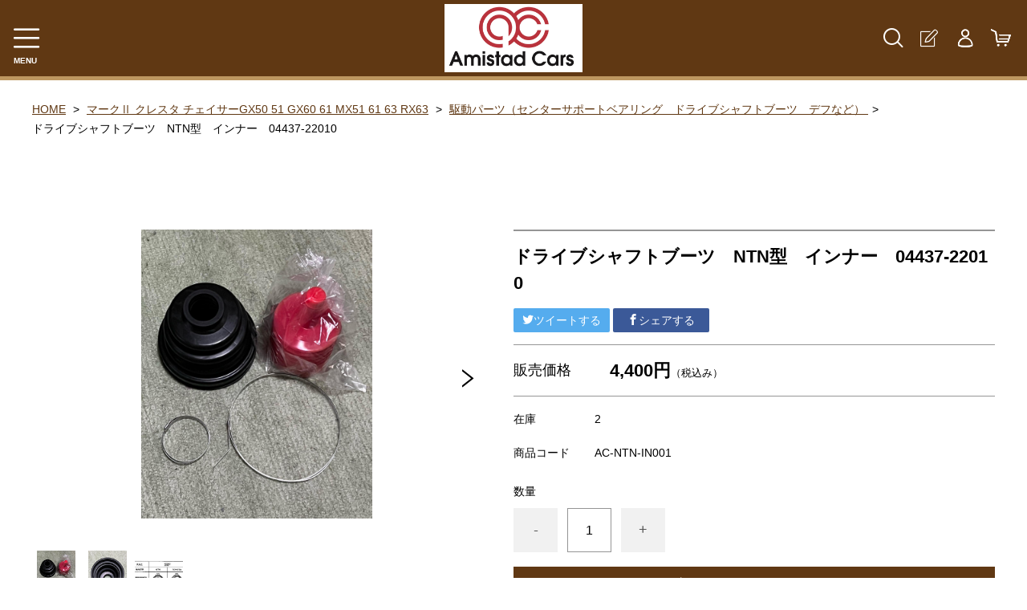

--- FILE ---
content_type: text/html;charset=UTF-8
request_url: https://parts-de-amistad.com/item-detail/1447847
body_size: 12869
content:
<!DOCTYPE html>
<html lang="ja">
  <head>
    <meta charset="utf-8">
    <meta http-equiv="X-UA-Compatible" content="IE=edge">
    <meta name="viewport" content="width=device-width">
    <meta name="format-detection" content="telephone=no">
    <title>ドライブシャフトブーツ　NTN型　インナー　04437-22010 | Ａｍｉｓｔａｄ　Ｃａｒｓ</title>
    <meta property="og:site_name" content="Ａｍｉｓｔａｄ　Ｃａｒｓ">
    <!-- 商品詳細の場合 -->
    <meta name="description" content="">
    <meta property="og:image" content="">
    <meta property="og:title" content="">
    <meta property="og:type" content="">
    <meta property="og:url" content="https://parts-de-amistad.com/item-detail/1447847">
    <meta property="og:description" content="">
            <link href="https://parts-de-amistad.com/getCss/3" rel="stylesheet" type="text/css">
    <!--[if lt IE 10]>
    <style type="text/css">label:after {display:none;}</style>
    <![endif]-->
    
<meta name="referrer" content="no-referrer-when-downgrade">
        <link rel="canonical" href="https://parts-de-amistad.com/item-detail/1447847">          </head>
  <body>
                                                                                                                                                        <div id="wrapper">
      <header id="header">
        <div class="header-in">
          <div class="h_left">
            <div class="menubtn"><a href="#" id="jq-open-btn"><b>MENU</b></a></div>
          </div><!--//h_left-->
          <div class="h_center">
            <h1 class="site-name">
              <a href="/">
                              <img src="https://image.raku-uru.jp/01/5836/31/Amistad+Cars02-2B_1567842784435.jpg" alt="Ａｍｉｓｔａｄ　Ｃａｒｓ">
                            </a>
            </h1>
          </div><!--//h_center-->
          <div class="h_right">
            <div class="searchbtn" title="商品検索"></div>
            <ul class="header-menu-pc">
                          <li class="entry"><a href="https://cart.raku-uru.jp/member/regist/input/3c33ac5866e8bbcb9b5ca7458c491d91" title="会員登録"></a></li>
                                                  <li class="mypage"><a href="https://cart.raku-uru.jp/mypage/login/3c33ac5866e8bbcb9b5ca7458c491d91" title="マイページ"></a></li>
                          <li class="cart"><a href="https://cart.raku-uru.jp/cart/3c33ac5866e8bbcb9b5ca7458c491d91" title="カート"></a></li>
            </ul>
          </div><!--//h_right-->
        </div><!--//header-in-->
      </header>
      <div class="search-area cl">
        <form action="/search" method="post" id="cmsCommonForm" class="searchform3">
          <input  type="text" name="searchWord" placeholder="何をお探しですか？" class="sbox3" >
          <button class="sbtn3" type="submit" title="検索する"></button>
        </form>
      </div><!--//search-area-->
      <nav id="global-nav">
        <div class="global-nav-in">
          <ul class="header-menu-sp">
                      <li class="entry"><a href="https://cart.raku-uru.jp/member/regist/input/3c33ac5866e8bbcb9b5ca7458c491d91" title="会員登録">会員登録</a></li>
                                          <li class="mypage"><a href="https://cart.raku-uru.jp/mypage/login/3c33ac5866e8bbcb9b5ca7458c491d91" title="マイページ">マイページ</a></li>
                      <li class="cart"><a href="https://cart.raku-uru.jp/cart/3c33ac5866e8bbcb9b5ca7458c491d91" title="カート">カート</a></li>
          </ul>
          <ul class="cat-menu">
          <!--キャンペーン▼-->
                    <!--キャンペーン▲-->
          <!--カテゴリ▼-->
                      <li class="cat-dropdown"><b>CATEGORY</b>
              <ul class="menu-open">
                               <li><a href="/item-list?categoryId=98398">セリカXX　MA45 MA46 MA55 MA56</a>
                                  <ul>
                                       <li><a href="/item-list?categoryId=98400">エンジンパーツ　M-EU</a></li>
                                        <li><a href="/item-list?categoryId=98401">エンジンパーツ　4M-EU</a></li>
                                        <li><a href="/item-list?categoryId=98402">エンジンパーツ　5M-EU</a></li>
                                            <li><a href="/item-list?categoryId=98405">ステアリングパーツ（ピットマンアーム　アイドラーアーム　各種リペアキット　タイロッドエンド　など）</a></li>
                                              <li><a href="/item-list?categoryId=100368">ウエザーストリップ　ワイヤー類</a></li>
                                       </ul>
                                </li>
                                <li><a href="/item-list?categoryId=44983">セリカXX　GA61 MA61 MA63</a>
                                  <ul>
                                       <li><a href="/item-list?categoryId=61443">エンジンパーツ　5M-GEU　MA61</a></li>
                                        <li><a href="/item-list?categoryId=61444">エンジンパーツ　M-TEU　MA63</a></li>
                                        <li><a href="/item-list?categoryId=61442">エンジンパーツ　1G-GEU　GA61</a></li>
                                        <li><a href="/item-list?categoryId=61441">エンジンパーツ　1G-EU　GA61</a></li>
                                        <li><a href="/item-list?categoryId=49254">エンジンパーツ（マウント　他）</a></li>
                                        <li><a href="/item-list?categoryId=49014">ブレーキパーツ（マスターシリンダー　リペアキット　ホース　など） </a></li>
                                        <li><a href="/item-list?categoryId=49015">クラッチパーツ（マスターシリンダー　クラッチレリーズシリンダー　オーバーホールキット　など） </a></li>
                                        <li><a href="/item-list?categoryId=49016">ステアリングパーツ（各種リペアキット　ラックブーツ　ラックエンド　タイロッドエンド　など）</a></li>
                                        <li><a href="/item-list?categoryId=49017">足回りパーツ（アッパーマウント ベアリング ボールジョイント ブッシュ類　など）</a></li>
                                        <li><a href="/item-list?categoryId=49018">燃料パーツ（ポンプ　フィルター　ダンパー　センダーゲージ　ホースなど） </a></li>
                                        <li><a href="/item-list?categoryId=49019">駆動パーツ（センターサポートベアリング　ドライブシャフトブーツ　デフなど） </a></li>
                                        <li><a href="/item-list?categoryId=86588">ラベル</a></li>
                                        <li><a href="/item-list?categoryId=86886">エアコン　ヒーター関係</a></li>
                                     </ul>
                                </li>
                                <li><a href="/item-list?categoryId=44987">スープラ　GA70 GA70H MA70 JZA70</a>
                                  <ul>
                                       <li><a href="/item-list?categoryId=65361">エンジンパーツ　7M-GTEU　MA70</a></li>
                                        <li><a href="/item-list?categoryId=65364">エンジンパーツ　1JZ-GTE　JZA70</a></li>
                                        <li><a href="/item-list?categoryId=65362">エンジンパーツ　1G-GTEU　GA70 GA70H</a></li>
                                        <li><a href="/item-list?categoryId=65363">エンジンパーツ　1G-GEU　GA70</a></li>
                                        <li><a href="/item-list?categoryId=65365">エンジンパーツ　1G-EU　GA70</a></li>
                                        <li><a href="/item-list?categoryId=80261">エンジンパーツ　1G-FE　GA70</a></li>
                                                    <li><a href="/item-list?categoryId=49526">ブレーキパーツ（マスターシリンダー　リペアキット　ホース　など） </a></li>
                                        <li><a href="/item-list?categoryId=49527">クラッチパーツ（マスターシリンダー　クラッチレリーズシリンダー　オーバーホールキット　など） </a></li>
                                            <li><a href="/item-list?categoryId=49529">燃料パーツ（ポンプ　フィルター　ダンパー　センダーゲージなど）</a></li>
                                       </ul>
                                </li>
                                <li><a href="/item-list?categoryId=105534">スープラ　JZA80</a>
                                  <ul>
                                       <li><a href="/item-list?categoryId=105535">エンジンパーツ　2JZ-GTE JZA80</a></li>
                                        <li><a href="/item-list?categoryId=105536">エンジンパーツ　2JZ-GE JZA80</a></li>
                                     </ul>
                                </li>
                                <li><a href="/item-list?categoryId=44984">ソアラ　GZ10 MZ10 MZ11 MZ12</a>
                                  <ul>
                                       <li><a href="/item-list?categoryId=61251">エンジンパーツ　5M-GEU　MZ11</a></li>
                                        <li><a href="/item-list?categoryId=86590">エンジンパーツ　6M-GEU　MZ12</a></li>
                                        <li><a href="/item-list?categoryId=61254">エンジンパーツ　M-TEU　MZ10</a></li>
                                        <li><a href="/item-list?categoryId=61252">エンジンパーツ　1G-GEU　GZ10</a></li>
                                        <li><a href="/item-list?categoryId=61253">エンジンパーツ　1G-EU　GZ10</a></li>
                                        <li><a href="/item-list?categoryId=49397">エンジンパーツ　共通（マウント　イグニッションコイル　センサー　デスビローターキャップ　他）</a></li>
                                            <li><a href="/item-list?categoryId=49065">ブレーキパーツ（マスターシリンダー　リペアキット　ホース　など） </a></li>
                                        <li><a href="/item-list?categoryId=49066">クラッチパーツ（マスターシリンダー　クラッチレリーズシリンダー　オーバーホールキット　など） </a></li>
                                        <li><a href="/item-list?categoryId=49067">ステアリングパーツ（各種リペアキット　ラックブーツ　ラックエンド　タイロッドエンド　など）</a></li>
                                        <li><a href="/item-list?categoryId=49068">足回りパーツ（アッパーマウント　ベアリング　ボールジョイント　ブッシュ類　など）</a></li>
                                        <li><a href="/item-list?categoryId=49069">燃料パーツ（ポンプ　フィルター　ダンパー　センダーゲージ　ホースなど） </a></li>
                                        <li><a href="/item-list?categoryId=49070">駆動パーツ（センターサポートベアリング　ドライブシャフトブーツ　デフなど）</a></li>
                                        <li><a href="/item-list?categoryId=57999">ウエザーストリップ　ワイヤー類</a></li>
                                        <li><a href="/item-list?categoryId=86589">ラベル</a></li>
                                        <li><a href="/item-list?categoryId=86887">エアコン　ヒーター関係</a></li>
                                     </ul>
                                </li>
                                <li><a href="/item-list?categoryId=44988">ソアラ　GZ20 MZ20 MZ21</a>
                                  <ul>
                                       <li><a href="/item-list?categoryId=69254">エンジンパーツ　7M-GTEU　MZ20 MZ21</a></li>
                                        <li><a href="/item-list?categoryId=69255">エンジンパーツ　1G-GTEU　GZ20</a></li>
                                        <li><a href="/item-list?categoryId=69253">エンジンパーツ　1G-GEU　GZ20</a></li>
                                        <li><a href="/item-list?categoryId=69256">エンジンパーツ　1G-EU　GZ20</a></li>
                                        <li><a href="/item-list?categoryId=80260">エンジンパーツ　1G-FE　GZ20</a></li>
                                                    <li><a href="/item-list?categoryId=49538">ブレーキパーツ（マスターシリンダー　リペアキット　ホース　など） </a></li>
                                        <li><a href="/item-list?categoryId=49539">クラッチパーツ（マスターシリンダー　クラッチレリーズシリンダー　オーバーホールキット　など） </a></li>
                                            <li><a href="/item-list?categoryId=49542">燃料パーツ（ポンプ　フィルター　ダンパー　センダーゲージなど） </a></li>
                                       </ul>
                                </li>
                                <li><a href="/item-list?categoryId=105537">ソアラ　JZZ30 JZZ31 UZZ30 UZZ31 UZZ32</a>
                                  <ul>
                                         <li><a href="/item-list?categoryId=105539">エンジンパーツ　2JZ-GE JZZ31</a></li>
                                          <li><a href="/item-list?categoryId=108569">ブレーキパーツ（マスターシリンダー　リペアキット　ホース　など）</a></li>
                                     </ul>
                                </li>
                                  <li><a href="/item-list?categoryId=44985">マークⅡ クレスタ チェイサーGX50 51 GX60 61 MX51 61 63 RX63</a>
                                  <ul>
                                       <li><a href="/item-list?categoryId=69257">エンジンパーツ　1G-GEU</a></li>
                                        <li><a href="/item-list?categoryId=69258">エンジンパーツ　1G-EU</a></li>
                                        <li><a href="/item-list?categoryId=69259">エンジンパーツ　M-TEU</a></li>
                                        <li><a href="/item-list?categoryId=69260">エンジンパーツ　5M-EU</a></li>
                                        <li><a href="/item-list?categoryId=69261">エンジンパーツ　18R-GEU</a></li>
                                              <li><a href="/item-list?categoryId=49401">エンジンパーツ（マウント　他）</a></li>
                                            <li><a href="/item-list?categoryId=49405">ブレーキパーツ（マスターシリンダー　リペアキット　ホース　など） </a></li>
                                        <li><a href="/item-list?categoryId=49467">クラッチパーツ（マスターシリンダー　クラッチレリーズシリンダー　オーバーホールキット　など）</a></li>
                                        <li><a href="/item-list?categoryId=49468">ステアリングパーツ（ピットマンアーム　アイドラーアーム　タイロッドエンド　など）</a></li>
                                        <li><a href="/item-list?categoryId=49469">足回りパーツ（アッパーマウント　ベアリング　ボールジョイント　ブッシュ類　など）</a></li>
                                        <li><a href="/item-list?categoryId=49470">燃料パーツ（ポンプ　フィルター　ダンパー　センダーゲージなど）</a></li>
                                        <li><a href="/item-list?categoryId=49473">駆動パーツ（センターサポートベアリング　ドライブシャフトブーツ　デフなど） </a></li>
                                        <li><a href="/item-list?categoryId=87105">エアコン　ヒーター関係</a></li>
                                        <li><a href="/item-list?categoryId=90490">ラベル</a></li>
                                     </ul>
                                </li>
                                <li><a href="/item-list?categoryId=44986">マークⅡ　クレスタ　チェイサー　GX71 MX71</a>
                                  <ul>
                                       <li><a href="/item-list?categoryId=68086">エンジンパーツ　1G-GTEU</a></li>
                                        <li><a href="/item-list?categoryId=68083">エンジンパーツ　1G-GEU前期　1984年8月～1986年8月迄</a></li>
                                        <li><a href="/item-list?categoryId=82568">エンジンパーツ　1G-GEU後期　1986年8月～1988年8月迄</a></li>
                                        <li><a href="/item-list?categoryId=68081">エンジンパーツ　1G-EU</a></li>
                                        <li><a href="/item-list?categoryId=68087">エンジンパーツ　M-TEU</a></li>
                                        <li><a href="/item-list?categoryId=49474">エンジンパーツ（ガスケット類）</a></li>
                                            <li><a href="/item-list?categoryId=49477">エンジンパーツ（マウント　他）</a></li>
                                          <li><a href="/item-list?categoryId=49479">冷却パーツ（ポンプ　サーモスタット　ファン　ファンカップリング　ホース類　など） </a></li>
                                        <li><a href="/item-list?categoryId=49480">ブレーキパーツ（マスターシリンダー　リペアキット　ホース　など） </a></li>
                                        <li><a href="/item-list?categoryId=49481">クラッチパーツ（マスターシリンダー　クラッチレリーズシリンダー　オーバーホールキット　など）</a></li>
                                        <li><a href="/item-list?categoryId=49483">ステアリングパーツ（各種リペアキット　ラックブーツ　ラックエンド　タイロッドエンド　など）</a></li>
                                        <li><a href="/item-list?categoryId=49484">足回りパーツ（アッパーマウント　ベアリング　ボールジョイント　ブッシュ類　など）</a></li>
                                        <li><a href="/item-list?categoryId=49486">燃料パーツ（ポンプ　フィルター　ダンパー　センダーゲージなど） </a></li>
                                        <li><a href="/item-list?categoryId=49488">駆動パーツ（センターサポートベアリング　ドライブシャフトブーツ　デフなど）</a></li>
                                        <li><a href="/item-list?categoryId=58000">ウエザーストリップ</a></li>
                                        <li><a href="/item-list?categoryId=86884">エアコン　ヒーター関係</a></li>
                                     </ul>
                                </li>
                                <li><a href="/item-list?categoryId=80251">マークⅡワゴン　GX70G </a>
                                  <ul>
                                       <li><a href="/item-list?categoryId=80252">エンジンパーツ　1G-EU</a></li>
                                        <li><a href="/item-list?categoryId=80253">エンジンパーツ　1G-FE</a></li>
                                        <li><a href="/item-list?categoryId=80254">ブレーキパーツ（マスターシリンダー　リペアキット　ホース　など）</a></li>
                                        <li><a href="/item-list?categoryId=80255">クラッチパーツ（マスターシリンダー　クラッチレリーズシリンダー　オーバーホールキット　など）</a></li>
                                          <li><a href="/item-list?categoryId=80257">足回りパーツ（アッパーマウント　ベアリング　ボールジョイント　ブッシュ類　など）</a></li>
                                        <li><a href="/item-list?categoryId=80258">燃料パーツ（ポンプ　フィルター　ダンパー　センダーゲージなど） </a></li>
                                        <li><a href="/item-list?categoryId=80259">駆動パーツ（センターサポートベアリング　ドライブシャフトブーツ　など） </a></li>
                                        <li><a href="/item-list?categoryId=86885">エアコン　ヒーター関係</a></li>
                                     </ul>
                                </li>
                                <li><a href="/item-list?categoryId=61437">マークⅡ　クレスタ　チェイサー　GX81 JZX81</a>
                                  <ul>
                                       <li><a href="/item-list?categoryId=61438">エンジンパーツ　1G-GE</a></li>
                                        <li><a href="/item-list?categoryId=61439">エンジンパーツ　1G-GTE</a></li>
                                        <li><a href="/item-list?categoryId=61440">エンジンパーツ　1JZ-GTE</a></li>
                                        <li><a href="/item-list?categoryId=80262">エンジンパーツ　1G-FE</a></li>
                                        <li><a href="/item-list?categoryId=82809">エンジンパーツ　7M-GE</a></li>
                                            <li><a href="/item-list?categoryId=86730">ブレーキパーツ（マスターシリンダー　リペアキット　ホース　など） </a></li>
                                        <li><a href="/item-list?categoryId=86731">クラッチパーツ（マスターシリンダー　クラッチレリーズシリンダー　オーバーホールキット　など）</a></li>
                                            <li><a href="/item-list?categoryId=86734">燃料パーツ（ポンプ　フィルター　ダンパー　センダーゲージなど） </a></li>
                                        <li><a href="/item-list?categoryId=86735">駆動パーツ（センターサポートベアリング　ドライブシャフトブーツ　デフなど）</a></li>
                                     </ul>
                                </li>
                                <li><a href="/item-list?categoryId=105541">マークⅡ クレスタ チェイサー JZX90 JZX91 JZX93 GX90 SX90</a>
                                  <ul>
                                       <li><a href="/item-list?categoryId=105542">エンジンパーツ　1JZ-GE  JZX90 JZX93</a></li>
                                        <li><a href="/item-list?categoryId=105543">エンジンパーツ　2J-GE  JZX91</a></li>
                                        <li><a href="/item-list?categoryId=105887">エンジンパーツ　1G-FE GX90</a></li>
                                        <li><a href="/item-list?categoryId=105784">クラッチパーツ（マスターシリンダー　クラッチレリーズシリンダー　オーバーホールキット など）</a></li>
                                     </ul>
                                </li>
                                <li><a href="/item-list?categoryId=105544">マークⅡ クレスタ チェイサー JZX100 JZX101 JZX105 GX100 GX105</a>
                                  <ul>
                                       <li><a href="/item-list?categoryId=105545">エンジンパーツ　2JZ-GE JZX101</a></li>
                                        <li><a href="/item-list?categoryId=105888">エンジンパーツ　1G-FE GX100</a></li>
                                        <li><a href="/item-list?categoryId=105785">クラッチパーツ（マスターシリンダー　クラッチレリーズシリンダー　オーバーホールキット など）</a></li>
                                     </ul>
                                </li>
                                <li><a href="/item-list?categoryId=44989">クラウン　GS110 MS110 MS112</a>
                                  <ul>
                                       <li><a href="/item-list?categoryId=69265">エンジンパーツ　5M-GEU</a></li>
                                        <li><a href="/item-list?categoryId=69266">エンジンパーツ　5Ｍ-EU</a></li>
                                        <li><a href="/item-list?categoryId=69263">エンジンパーツ　M-TEU</a></li>
                                        <li><a href="/item-list?categoryId=69264">エンジンパーツ　M-EU</a></li>
                                        <li><a href="/item-list?categoryId=69262">エンジンパーツ　1G-EU</a></li>
                                              <li><a href="/item-list?categoryId=49548">エンジンパーツ（マウント　他）</a></li>
                                            <li><a href="/item-list?categoryId=49552">ブレーキパーツ（マスターシリンダー　リペアキット　ホース　など） </a></li>
                                        <li><a href="/item-list?categoryId=49553">クラッチパーツ（マスターシリンダー　クラッチレリーズシリンダー　オーバーホールキット　など） </a></li>
                                        <li><a href="/item-list?categoryId=49554">ステアリングパーツ（ピットマンアーム　アイドラーアーム　タイロッドエンド　など）</a></li>
                                        <li><a href="/item-list?categoryId=49556">足回りパーツ（ベアリング　ボールジョイント　アームブッシュ類　など）</a></li>
                                        <li><a href="/item-list?categoryId=49557">燃料パーツ（ポンプ　フィルター　ダンパー　センダーゲージなど） </a></li>
                                        <li><a href="/item-list?categoryId=49558">駆動パーツ（センターサポートベアリング　ドライブシャフトブーツ　など） </a></li>
                                     </ul>
                                </li>
                                <li><a href="/item-list?categoryId=44991">クラウン　GS120 GS121 MS123 MS125</a>
                                  <ul>
                                       <li><a href="/item-list?categoryId=69268">エンジンパーツ　5Ｍ-GEU　MS123</a></li>
                                        <li><a href="/item-list?categoryId=86592">エンジンパーツ　6M-GEU　MS125</a></li>
                                        <li><a href="/item-list?categoryId=69269">エンジンパーツ　M-TEU</a></li>
                                        <li><a href="/item-list?categoryId=69271">エンジンパーツ　1G-GZEU</a></li>
                                        <li><a href="/item-list?categoryId=69270">エンジンパーツ　1G-GEU</a></li>
                                        <li><a href="/item-list?categoryId=69272">エンジンパーツ　1G-EU</a></li>
                                              <li><a href="/item-list?categoryId=49586">エンジンパーツ（マウント　他）</a></li>
                                          <li><a href="/item-list?categoryId=49591">冷却パーツ（ポンプ　サーモスタット　ファン　ファンカップリング　ホース類　など）</a></li>
                                        <li><a href="/item-list?categoryId=49596">ブレーキパーツ（マスターシリンダー　リペアキット　ホース　など） </a></li>
                                        <li><a href="/item-list?categoryId=49600">クラッチパーツ（マスターシリンダー　クラッチレリーズシリンダー　オーバーホールキット　など） </a></li>
                                        <li><a href="/item-list?categoryId=49602">ステアリングパーツ（ピットマンアーム　アイドラーアーム　タイロッドエンド　など）</a></li>
                                        <li><a href="/item-list?categoryId=49603">足回りパーツ（ベアリング　ボールジョイント　ブッシュ類　など）</a></li>
                                        <li><a href="/item-list?categoryId=49604">燃料パーツ（ポンプ　フィルター　ダンパー　センダーゲージ　ホースなど） </a></li>
                                        <li><a href="/item-list?categoryId=49605">駆動パーツ（センターサポートベアリング　ドライブシャフトブーツ　デフなど） </a></li>
                                     </ul>
                                </li>
                                <li><a href="/item-list?categoryId=44992">クラウンGS130/G GS131 131H JZS131 133 135 MS135 137 </a>
                                  <ul>
                                       <li><a href="/item-list?categoryId=69274">エンジンパーツ　1UZ-FE</a></li>
                                        <li><a href="/item-list?categoryId=69273">エンジンパーツ　7M-GE</a></li>
                                        <li><a href="/item-list?categoryId=105556">エンジンパーツ　2JZ-GE JZS133 JZS135</a></li>
                                        <li><a href="/item-list?categoryId=105554">エンジンパーツ　1JZ-GE JZS131 JZS130G</a></li>
                                        <li><a href="/item-list?categoryId=69278">エンジンパーツ　1G-GZE</a></li>
                                        <li><a href="/item-list?categoryId=69277">エンジンパーツ　1G-GE</a></li>
                                        <li><a href="/item-list?categoryId=69276">エンジンパーツ　1G-FE</a></li>
                                        <li><a href="/item-list?categoryId=69275">エンジンパーツ　1G-E</a></li>
                                              <li><a href="/item-list?categoryId=49609">エンジンパーツ（マウント　他）</a></li>
                                            <li><a href="/item-list?categoryId=49612">ブレーキパーツ（マスターシリンダー　リペアキット　ホース　など） </a></li>
                                        <li><a href="/item-list?categoryId=49613">クラッチパーツ（マスターシリンダー　クラッチレリーズシリンダー　オーバーホールキット　など）</a></li>
                                        <li><a href="/item-list?categoryId=49614">ステアリングパーツ（ピットマンアーム　アイドラーアーム　タイロッドエンド　など）</a></li>
                                        <li><a href="/item-list?categoryId=49615">足回りパーツ（ベアリング　ボールジョイント　ブッシュ類　など）</a></li>
                                         </ul>
                                </li>
                                <li><a href="/item-list?categoryId=105546">クラウン/クラウンマジェスタ　JZS14# UZS141 143 147 GS141</a>
                                  <ul>
                                       <li><a href="/item-list?categoryId=105548">エンジンパーツ　2JZ-GE JZS143 JZS145 JZS147 JZS149</a></li>
                                        <li><a href="/item-list?categoryId=105547">エンジンパーツ　1JZ-GE JZX141</a></li>
                                        <li><a href="/item-list?categoryId=105889">エンジンパーツ　1G-FE GS141</a></li>
                                     </ul>
                                </li>
                                <li><a href="/item-list?categoryId=105549">クラウン/クラウンマジェスタ　JZS15# UZS151 155 157 GS151 GS151H</a>
                                  <ul>
                                       <li><a href="/item-list?categoryId=105551">エンジンパーツ　2JZ-GE JZS155</a></li>
                                        <li><a href="/item-list?categoryId=105550">エンジンパーツ　1JZ-GE JZS151 JZS153</a></li>
                                        <li><a href="/item-list?categoryId=105891">エンジンパーツ　1G-FE GS151 GS151H</a></li>
                                     </ul>
                                </li>
                                <li><a href="/item-list?categoryId=105552">アリスト　JZS147 UZS143</a>
                                  <ul>
                                       <li><a href="/item-list?categoryId=105553">2JZ-GE JZS147</a></li>
                                     </ul>
                                </li>
                                <li><a href="/item-list?categoryId=101955">セリカ　カリーナ（TA40 TA42 TA45 TA46 TA47 RA40 RA45 RA46）</a>
                                  <ul>
                                                 <li><a href="/item-list?categoryId=101961">ステアリングパーツ（各種リペアキット　ラックブーツ　ラックエンド　タイロッドエンド　など）</a></li>
                                            <li><a href="/item-list?categoryId=101964">駆動パーツ（センターサポートベアリング　ドライブシャフトブーツ　など）</a></li>
                                       </ul>
                                </li>
                                <li><a href="/item-list?categoryId=49618">セリカカリーナRA63 TA61 TA63 TA64AA63コロナRT141 AT141 TT142</a>
                                  <ul>
                                       <li><a href="/item-list?categoryId=73318">エンジンパーツ　3T-GTEU</a></li>
                                        <li><a href="/item-list?categoryId=86591">エンジンパーツ　4T-GTEU</a></li>
                                        <li><a href="/item-list?categoryId=73319">エンジンパーツ　4A-GEU</a></li>
                                        <li><a href="/item-list?categoryId=73320">エンジンパーツ　2T-GEU</a></li>
                                        <li><a href="/item-list?categoryId=73321">エンジンパーツ　18R-GEU</a></li>
                                        <li><a href="/item-list?categoryId=49622">エンジンパーツ（マウント　他）</a></li>
                                            <li><a href="/item-list?categoryId=100400">排気パーツ（Exhaust Parts）</a></li>
                                        <li><a href="/item-list?categoryId=49625">ブレーキパーツ（マスターシリンダー　リペアキット　ホース　など） </a></li>
                                        <li><a href="/item-list?categoryId=49626">クラッチパーツ（マスターシリンダー　クラッチレリーズシリンダー　オーバーホールキット　など） </a></li>
                                        <li><a href="/item-list?categoryId=49627">ステアリングパーツ（各種リペアキット　ラックブーツ　ラックエンド　タイロッドエンド　など）</a></li>
                                        <li><a href="/item-list?categoryId=49628">足回りパーツ（アッパーマウント　ベアリング　ボールジョイント　ブッシュ類　など）</a></li>
                                        <li><a href="/item-list?categoryId=49629">燃料パーツ（ポンプ　フィルター　ダンパー　センダーゲージなど） </a></li>
                                        <li><a href="/item-list?categoryId=49630">駆動パーツ（センターサポートベアリング　ドライブシャフトブーツ　デフなど） </a></li>
                                        <li><a href="/item-list?categoryId=100367">ウエザーストリップ　ワイヤー類</a></li>
                                        <li><a href="/item-list?categoryId=86888">エアコン　ヒーター関係</a></li>
                                     </ul>
                                </li>
                                  <li><a href="/item-list?categoryId=73161">カローラレビン　スプリンタートレノ　AE86</a>
                                  <ul>
                                       <li><a href="/item-list?categoryId=73162">エンジンパーツ　4A-GEU</a></li>
                                        <li><a href="/item-list?categoryId=73163">ブレーキパーツ（マスターシリンダー　リペアキット　ホース　など）</a></li>
                                        <li><a href="/item-list?categoryId=73164">クラッチパーツ（マスターシリンダー　クラッチレリーズシリンダー　オーバーホールキット　など）</a></li>
                                          <li><a href="/item-list?categoryId=73165">足廻りパーツ（アッパーマウント　ベアリング　ボールジョイント　など）</a></li>
                                        <li><a href="/item-list?categoryId=73167">燃料パーツ（ポンプ　フィルター　など）</a></li>
                                        <li><a href="/item-list?categoryId=73168">駆動パーツ（センターサポートベアリング　ドライブシャフトブーツ　など）</a></li>
                                     </ul>
                                </li>
                                <li><a href="/item-list?categoryId=49666">MR2  AW11</a>
                                  <ul>
                                               <li><a href="/item-list?categoryId=49671">エンジン電装パーツ（イグニッションコイル　デスビキャップ　ローター　センサー　など）</a></li>
                                        <li><a href="/item-list?categoryId=49672">冷却パーツ（ポンプ　サーモスタット　ファン　ファンカップリング　ホース類　など） </a></li>
                                        <li><a href="/item-list?categoryId=49673">ブレーキパーツ（マスターシリンダー　リペアキット　ホース　など） </a></li>
                                        <li><a href="/item-list?categoryId=49674">クラッチパーツ（マスターシリンダー　クラッチレリーズシリンダー　オーバーホールキット　など） </a></li>
                                        <li><a href="/item-list?categoryId=49675">ステアリングパーツ（各種リペアキット　ラックブーツ　ラックエンド　タイロッドエンド　など）</a></li>
                                          <li><a href="/item-list?categoryId=49677">燃料パーツ（ポンプ　フィルター　ダンパー　センダーゲージなど） </a></li>
                                          <li><a href="/item-list?categoryId=90574">ウエザーストリップ</a></li>
                                     </ul>
                                </li>
                                <li><a href="/item-list?categoryId=89845">カローラ　スプリンター　カローラFX</a>
                                  <ul>
                                       <li><a href="/item-list?categoryId=95396">エンジンパーツ　4A-GELU</a></li>
                                     </ul>
                                </li>
                                <li><a href="/item-list?categoryId=86856">80年代、90年代その他</a>
                                  <ul>
                                       <li><a href="/item-list?categoryId=86857">クラッチパーツ（マスターシリンダー　クラッチレリーズシリンダー　オーバーホールキット　など）</a></li>
                                     </ul>
                                </li>
                                <li><a href="/item-list?categoryId=109485">エンジンパーツ</a>
                                  <ul>
                                       <li><a href="/item-list?categoryId=109486">イグナイター</a></li>
                                     </ul>
                                </li>
                                <li><a href="/item-list?categoryId=109626">汎用品</a>
                                </li>
                                <li><a href="/item-list?categoryId=73702">添加剤　漏れ止め剤（エンジン　ラジエーター　パワーステアリング　など）</a>
                                </li>
                             </ul><!--//menu-open-->
            </li>
                    <!--カテゴリ▲-->
          </ul><!--//cat-menu-->
        </div>
      </nav>
      <div id="container">
        <div id="main-wrapper">
                  <!--パンくず▼-->
          <div class="breadcrumbs">
            <div class="inner">
              <ol>
                                 <li><a href="/" itemprop="url">HOME</a></li>
                                  <li><a href="/item-list?categoryId=44985" itemprop="url">マークⅡ クレスタ チェイサーGX50 51 GX60 61 MX51 61 63 RX63</a></li>
                                  <li><a href="/item-list?categoryId=49473" itemprop="url">駆動パーツ（センターサポートベアリング　ドライブシャフトブーツ　デフなど） </a></li>
                                  <li><strong>ドライブシャフトブーツ　NTN型　インナー　04437-22010</strong></li>
                               </ol>
            </div>
          </div>
          <!--パンくず▲-->
                <article id="main">
  <div class="inner">
    <form action="https://cart.raku-uru.jp/incart" method="post" id="cms0002d02Form">
          <div id="item-detail">
        <div class="item-2column">
          <div class="item-detail-left">
            <div class="item-detail-head">
              <h1 class="ttl">ドライブシャフトブーツ　NTN型　インナー　04437-22010</h1>
            </div><!--//item-head-->
            <div class="item-detail-share">
              <ul>
                <li class="twitter"><a href="http://twitter.com/share?url=https://parts-de-amistad.com/item-detail/1447847&text=ドライブシャフトブーツ　NTN型　インナー　04437-22010" target="_blank"><i class="icon-tw"></i>ツイートする</a></li>
                <li class="facebook"><a href="http://www.facebook.com/share.php?u=https://parts-de-amistad.com/item-detail/1447847" onclick="window.open(this.href, 'FBwindow', 'width=650, height=450, menubar=no, toolbar=no, scrollbars=yes'); return false;"><i class="icon-facebook"></i>シェアする</a></li>
              </ul>
            </div><!--//item-detail-share-->
            <div class="item-detail-block">
              <div class="item-detail-price">
                <dl>
                  <dt>販売価格</dt>
                  <dd><b class="price raku-item-vari-price-num">4,400円</b><span class="tax raku-item-vari-tax">（税込み）</span></dd>
                </dl>
              </div><!--//item-detail-price-->
              <div class="item-detail-block-in">
                <div class="item-detail-memberprice"  style="display:none" >
                  <dl>
                    <dt>会員価格</dt>
                    <dd><span class="item-detail-vari-memberprice-num raku-item-vari-memberprice-num"></span><span class="item-detail-vari-memberprice-tax raku-item-vari-membertax">（税込み）</span></dd>
                  </dl>
                </div>
                <div class="item-detail-normalprice"  style="display:none" >
                  <dl>
                    <dt>通常価格</dt>
                    <dd><span class="item-detail-vari-normalprice-num raku-item-vari-normalprice-num"></span><span class="item-detail-vari-normalprice-tax raku-item-vari-normaltax">（税込み）</span></dd>
                  </dl>
                </div>
                <div class="item-detail-stock" >
                  <dl>
                    <dt>在庫</dt>
                    <dd class="raku-item-vari-stock">2</dd>
                  </dl>
                </div>
                <div class="item-detail-itemcode" >
                  <dl>
                    <dt>商品コード</dt>
                    <dd class="raku-item-vari-itemcode">AC-NTN-IN001</dd>
                  </dl>
                </div>
                <div class="item-detail-jancode"  style="display:none" >
                  <dl>
                    <dt>JANコード</dt>
                    <dd class="raku-item-vari-jancode"></dd>
                  </dl>
                </div>
              </div><!--//item-detail-block-in-->
            </div><!--//item-detail-block-->
            <!--CART▼-->
            <div class="item-detail-cart">
                                      <input type="hidden" name="variationId" value="1858205">
                        <!--//variationList|length-->
            <!--//itemData.itemAttrPtrn == 2-->

            <!--数量1▼-->
                          <div class="js-counter-wrap">
                <p>数量</p>
                <div class="item-detail-num-count">
                  <div class="item-detail-num-minus"><a href="#">-</a></div>
                  <div class="item-detail-num"><input type="number" name="itemQuantity" class="jq-num-count" value="1" maxlength="3" max="999" min="1"></div>
                  <div class="item-detail-num-plus"><a href="#">+</a></div>
                </div><!--//item-detail-num-count-->
              </div><!--//js-counter-wrap-->
                        <!--数量1▲-->
            <!--数量2▼-->
                        <!--数量2▲-->
                                                  <div class="item-detail-cart-action raku-item-cart-action">
                <div class="item-detail-cart-btn">
                  <a href="#" class="raku-add-cart"><span>カートに入れる</span></a>
                </div>
              </div>
                                    </div><!--//item-detail-cart-->
            <!--CART▲-->
            <div class="item-detail-block">
              <div class="item-detail-spec">
                              <dl>
                  <dt>カテゴリー</dt>
                  <dd>駆動パーツ（センターサポートベアリング　ドライブシャフトブーツ　デフなど） </dd>
                </dl>
                                                                                                                                                          </div><!--//item-detail-spec-->
            </div><!--//item-detail-block-->
          </div><!--//item-detail-left-->
          <div class="item-detail-right">
          <!--メイン画像-->
            <div class="item-detail-photo-main raku-item-photo-main">
              <div class="item-detail-photo" id="jq_item_photo_list">
                <ul class="cl">
                  <li class="active"><img src="https://image.raku-uru.jp/01/5836/634/A593ACF1-B87F-454C-91D1-179CAA715028_1690351865328_1200.JPG" alt=""></li>
                                  <li><img src="https://image.raku-uru.jp/01/5836/635/ADA699CC-2748-422C-848C-88101DB6895F_1690351866207_1200.JPG" alt=""></li>
                                  <li><img src="https://image.raku-uru.jp/01/5836/636/IMG_5031_1690351867195_1200.jpg" alt=""></li>
                                </ul>
              </div><!--//item-detail-photo-->
              <div id="jqitem-backbtn" class="item-detail-photo-backbtn"><a href="#"></a></div>
              <div id="jqitem-nextbtn" class="item-detail-photo-nextbtn"><a href="#"></a></div>
            </div><!--//item-detail-photo-main-->
            <!--サムネイル画像-->
            <div class="item-detail-thumb">
              <div class="item-detail-thumb-photo raku-item-thumb-photo active"><a href="#"><img src="https://image.raku-uru.jp/01/5836/634/A593ACF1-B87F-454C-91D1-179CAA715028_1690351865328_400.JPG" alt=""></a></div>
                          <div class="item-detail-thumb-photo raku-item-thumb-photo"><a href="#"><img src="https://image.raku-uru.jp/01/5836/635/ADA699CC-2748-422C-848C-88101DB6895F_1690351866207_400.JPG" alt=""></a></div>
                          <div class="item-detail-thumb-photo raku-item-thumb-photo"><a href="#"><img src="https://image.raku-uru.jp/01/5836/636/IMG_5031_1690351867195_400.jpg" alt=""></a></div>
                        </div><!--//item-detail-thumb-->
          </div><!--//item-detail-right-->
        </div><!--//item-2column-->
                <div class="item-footer">
          <div class="item-detail-txt1 wysiwyg-data">
          ドライブシャフトブーツ　NTN型　インナー<div>適合純正品番</div><div>04437-22010</div><div><br></div><div>適合車種</div><div>マークⅡ　GX61 MX61 MX63(1980年9月～1984年7月迄)</div><div>クレスタ　GX51 GX61 MX51 MX61(1980年3月～1984年7月迄）</div><div>チェイサー　GX61 MX61 RX63(1980年9月～1984年7月迄)</div><div><br></div><div>購入前に必ずお持ちの車のドライブシャフトブーツの形状確認をお願い致します。</div><div>ドライブシャフトブーツTOYOTA型は別に販売しております。</div><div>形状確認は、2枚目、3枚目の写真を参考願います。</div><div>左右購入される方は、数量2で注文願います。</div>          </div>
        </div><!--//item-footer-->
                      </div><!--//item-detail-->
      <input type="hidden" name="itemId" value="1447847">
      <input type="hidden" name="shpHash" value="3c33ac5866e8bbcb9b5ca7458c491d91">
    </form>
  </div><!--//inner-->
</article><!--//main-->

        </div>
        <div class="zigzag-secondary">
          <div class="inner">
            <div id="secondary">
              <div class="secondary-block f_left">
                                                                                                                                                                              <div class="secondary-head">
                  <h3 class="title2">CATEGORY<span class="sub-title">カテゴリー</span></h3>
                </div>
                <ul class="nav-1">
                                   <li><a href="/item-list?categoryId=98398">セリカXX　MA45 MA46 MA55 MA56</a>
                                      <ul>
                                           <li><a href="/item-list?categoryId=98400">エンジンパーツ　M-EU</a></li>
                                            <li><a href="/item-list?categoryId=98401">エンジンパーツ　4M-EU</a></li>
                                            <li><a href="/item-list?categoryId=98402">エンジンパーツ　5M-EU</a></li>
                                                <li><a href="/item-list?categoryId=98405">ステアリングパーツ（ピットマンアーム　アイドラーアーム　各種リペアキット　タイロッドエンド　など）</a></li>
                                                  <li><a href="/item-list?categoryId=100368">ウエザーストリップ　ワイヤー類</a></li>
                                           </ul>
                                    </li>
                                    <li><a href="/item-list?categoryId=44983">セリカXX　GA61 MA61 MA63</a>
                                      <ul>
                                           <li><a href="/item-list?categoryId=61443">エンジンパーツ　5M-GEU　MA61</a></li>
                                            <li><a href="/item-list?categoryId=61444">エンジンパーツ　M-TEU　MA63</a></li>
                                            <li><a href="/item-list?categoryId=61442">エンジンパーツ　1G-GEU　GA61</a></li>
                                            <li><a href="/item-list?categoryId=61441">エンジンパーツ　1G-EU　GA61</a></li>
                                            <li><a href="/item-list?categoryId=49254">エンジンパーツ（マウント　他）</a></li>
                                            <li><a href="/item-list?categoryId=49014">ブレーキパーツ（マスターシリンダー　リペアキット　ホース　など） </a></li>
                                            <li><a href="/item-list?categoryId=49015">クラッチパーツ（マスターシリンダー　クラッチレリーズシリンダー　オーバーホールキット　など） </a></li>
                                            <li><a href="/item-list?categoryId=49016">ステアリングパーツ（各種リペアキット　ラックブーツ　ラックエンド　タイロッドエンド　など）</a></li>
                                            <li><a href="/item-list?categoryId=49017">足回りパーツ（アッパーマウント ベアリング ボールジョイント ブッシュ類　など）</a></li>
                                            <li><a href="/item-list?categoryId=49018">燃料パーツ（ポンプ　フィルター　ダンパー　センダーゲージ　ホースなど） </a></li>
                                            <li><a href="/item-list?categoryId=49019">駆動パーツ（センターサポートベアリング　ドライブシャフトブーツ　デフなど） </a></li>
                                            <li><a href="/item-list?categoryId=86588">ラベル</a></li>
                                            <li><a href="/item-list?categoryId=86886">エアコン　ヒーター関係</a></li>
                                         </ul>
                                    </li>
                                    <li><a href="/item-list?categoryId=44987">スープラ　GA70 GA70H MA70 JZA70</a>
                                      <ul>
                                           <li><a href="/item-list?categoryId=65361">エンジンパーツ　7M-GTEU　MA70</a></li>
                                            <li><a href="/item-list?categoryId=65364">エンジンパーツ　1JZ-GTE　JZA70</a></li>
                                            <li><a href="/item-list?categoryId=65362">エンジンパーツ　1G-GTEU　GA70 GA70H</a></li>
                                            <li><a href="/item-list?categoryId=65363">エンジンパーツ　1G-GEU　GA70</a></li>
                                            <li><a href="/item-list?categoryId=65365">エンジンパーツ　1G-EU　GA70</a></li>
                                            <li><a href="/item-list?categoryId=80261">エンジンパーツ　1G-FE　GA70</a></li>
                                                        <li><a href="/item-list?categoryId=49526">ブレーキパーツ（マスターシリンダー　リペアキット　ホース　など） </a></li>
                                            <li><a href="/item-list?categoryId=49527">クラッチパーツ（マスターシリンダー　クラッチレリーズシリンダー　オーバーホールキット　など） </a></li>
                                                <li><a href="/item-list?categoryId=49529">燃料パーツ（ポンプ　フィルター　ダンパー　センダーゲージなど）</a></li>
                                           </ul>
                                    </li>
                                    <li><a href="/item-list?categoryId=105534">スープラ　JZA80</a>
                                      <ul>
                                           <li><a href="/item-list?categoryId=105535">エンジンパーツ　2JZ-GTE JZA80</a></li>
                                            <li><a href="/item-list?categoryId=105536">エンジンパーツ　2JZ-GE JZA80</a></li>
                                         </ul>
                                    </li>
                                    <li><a href="/item-list?categoryId=44984">ソアラ　GZ10 MZ10 MZ11 MZ12</a>
                                      <ul>
                                           <li><a href="/item-list?categoryId=61251">エンジンパーツ　5M-GEU　MZ11</a></li>
                                            <li><a href="/item-list?categoryId=86590">エンジンパーツ　6M-GEU　MZ12</a></li>
                                            <li><a href="/item-list?categoryId=61254">エンジンパーツ　M-TEU　MZ10</a></li>
                                            <li><a href="/item-list?categoryId=61252">エンジンパーツ　1G-GEU　GZ10</a></li>
                                            <li><a href="/item-list?categoryId=61253">エンジンパーツ　1G-EU　GZ10</a></li>
                                            <li><a href="/item-list?categoryId=49397">エンジンパーツ　共通（マウント　イグニッションコイル　センサー　デスビローターキャップ　他）</a></li>
                                                <li><a href="/item-list?categoryId=49065">ブレーキパーツ（マスターシリンダー　リペアキット　ホース　など） </a></li>
                                            <li><a href="/item-list?categoryId=49066">クラッチパーツ（マスターシリンダー　クラッチレリーズシリンダー　オーバーホールキット　など） </a></li>
                                            <li><a href="/item-list?categoryId=49067">ステアリングパーツ（各種リペアキット　ラックブーツ　ラックエンド　タイロッドエンド　など）</a></li>
                                            <li><a href="/item-list?categoryId=49068">足回りパーツ（アッパーマウント　ベアリング　ボールジョイント　ブッシュ類　など）</a></li>
                                            <li><a href="/item-list?categoryId=49069">燃料パーツ（ポンプ　フィルター　ダンパー　センダーゲージ　ホースなど） </a></li>
                                            <li><a href="/item-list?categoryId=49070">駆動パーツ（センターサポートベアリング　ドライブシャフトブーツ　デフなど）</a></li>
                                            <li><a href="/item-list?categoryId=57999">ウエザーストリップ　ワイヤー類</a></li>
                                            <li><a href="/item-list?categoryId=86589">ラベル</a></li>
                                            <li><a href="/item-list?categoryId=86887">エアコン　ヒーター関係</a></li>
                                         </ul>
                                    </li>
                                    <li><a href="/item-list?categoryId=44988">ソアラ　GZ20 MZ20 MZ21</a>
                                      <ul>
                                           <li><a href="/item-list?categoryId=69254">エンジンパーツ　7M-GTEU　MZ20 MZ21</a></li>
                                            <li><a href="/item-list?categoryId=69255">エンジンパーツ　1G-GTEU　GZ20</a></li>
                                            <li><a href="/item-list?categoryId=69253">エンジンパーツ　1G-GEU　GZ20</a></li>
                                            <li><a href="/item-list?categoryId=69256">エンジンパーツ　1G-EU　GZ20</a></li>
                                            <li><a href="/item-list?categoryId=80260">エンジンパーツ　1G-FE　GZ20</a></li>
                                                        <li><a href="/item-list?categoryId=49538">ブレーキパーツ（マスターシリンダー　リペアキット　ホース　など） </a></li>
                                            <li><a href="/item-list?categoryId=49539">クラッチパーツ（マスターシリンダー　クラッチレリーズシリンダー　オーバーホールキット　など） </a></li>
                                                <li><a href="/item-list?categoryId=49542">燃料パーツ（ポンプ　フィルター　ダンパー　センダーゲージなど） </a></li>
                                           </ul>
                                    </li>
                                    <li><a href="/item-list?categoryId=105537">ソアラ　JZZ30 JZZ31 UZZ30 UZZ31 UZZ32</a>
                                      <ul>
                                             <li><a href="/item-list?categoryId=105539">エンジンパーツ　2JZ-GE JZZ31</a></li>
                                              <li><a href="/item-list?categoryId=108569">ブレーキパーツ（マスターシリンダー　リペアキット　ホース　など）</a></li>
                                         </ul>
                                    </li>
                                      <li><a href="/item-list?categoryId=44985">マークⅡ クレスタ チェイサーGX50 51 GX60 61 MX51 61 63 RX63</a>
                                      <ul>
                                           <li><a href="/item-list?categoryId=69257">エンジンパーツ　1G-GEU</a></li>
                                            <li><a href="/item-list?categoryId=69258">エンジンパーツ　1G-EU</a></li>
                                            <li><a href="/item-list?categoryId=69259">エンジンパーツ　M-TEU</a></li>
                                            <li><a href="/item-list?categoryId=69260">エンジンパーツ　5M-EU</a></li>
                                            <li><a href="/item-list?categoryId=69261">エンジンパーツ　18R-GEU</a></li>
                                                  <li><a href="/item-list?categoryId=49401">エンジンパーツ（マウント　他）</a></li>
                                                <li><a href="/item-list?categoryId=49405">ブレーキパーツ（マスターシリンダー　リペアキット　ホース　など） </a></li>
                                            <li><a href="/item-list?categoryId=49467">クラッチパーツ（マスターシリンダー　クラッチレリーズシリンダー　オーバーホールキット　など）</a></li>
                                            <li><a href="/item-list?categoryId=49468">ステアリングパーツ（ピットマンアーム　アイドラーアーム　タイロッドエンド　など）</a></li>
                                            <li><a href="/item-list?categoryId=49469">足回りパーツ（アッパーマウント　ベアリング　ボールジョイント　ブッシュ類　など）</a></li>
                                            <li><a href="/item-list?categoryId=49470">燃料パーツ（ポンプ　フィルター　ダンパー　センダーゲージなど）</a></li>
                                            <li><a href="/item-list?categoryId=49473">駆動パーツ（センターサポートベアリング　ドライブシャフトブーツ　デフなど） </a></li>
                                            <li><a href="/item-list?categoryId=87105">エアコン　ヒーター関係</a></li>
                                            <li><a href="/item-list?categoryId=90490">ラベル</a></li>
                                         </ul>
                                    </li>
                                    <li><a href="/item-list?categoryId=44986">マークⅡ　クレスタ　チェイサー　GX71 MX71</a>
                                      <ul>
                                           <li><a href="/item-list?categoryId=68086">エンジンパーツ　1G-GTEU</a></li>
                                            <li><a href="/item-list?categoryId=68083">エンジンパーツ　1G-GEU前期　1984年8月～1986年8月迄</a></li>
                                            <li><a href="/item-list?categoryId=82568">エンジンパーツ　1G-GEU後期　1986年8月～1988年8月迄</a></li>
                                            <li><a href="/item-list?categoryId=68081">エンジンパーツ　1G-EU</a></li>
                                            <li><a href="/item-list?categoryId=68087">エンジンパーツ　M-TEU</a></li>
                                            <li><a href="/item-list?categoryId=49474">エンジンパーツ（ガスケット類）</a></li>
                                                <li><a href="/item-list?categoryId=49477">エンジンパーツ（マウント　他）</a></li>
                                              <li><a href="/item-list?categoryId=49479">冷却パーツ（ポンプ　サーモスタット　ファン　ファンカップリング　ホース類　など） </a></li>
                                            <li><a href="/item-list?categoryId=49480">ブレーキパーツ（マスターシリンダー　リペアキット　ホース　など） </a></li>
                                            <li><a href="/item-list?categoryId=49481">クラッチパーツ（マスターシリンダー　クラッチレリーズシリンダー　オーバーホールキット　など）</a></li>
                                            <li><a href="/item-list?categoryId=49483">ステアリングパーツ（各種リペアキット　ラックブーツ　ラックエンド　タイロッドエンド　など）</a></li>
                                            <li><a href="/item-list?categoryId=49484">足回りパーツ（アッパーマウント　ベアリング　ボールジョイント　ブッシュ類　など）</a></li>
                                            <li><a href="/item-list?categoryId=49486">燃料パーツ（ポンプ　フィルター　ダンパー　センダーゲージなど） </a></li>
                                            <li><a href="/item-list?categoryId=49488">駆動パーツ（センターサポートベアリング　ドライブシャフトブーツ　デフなど）</a></li>
                                            <li><a href="/item-list?categoryId=58000">ウエザーストリップ</a></li>
                                            <li><a href="/item-list?categoryId=86884">エアコン　ヒーター関係</a></li>
                                         </ul>
                                    </li>
                                    <li><a href="/item-list?categoryId=80251">マークⅡワゴン　GX70G </a>
                                      <ul>
                                           <li><a href="/item-list?categoryId=80252">エンジンパーツ　1G-EU</a></li>
                                            <li><a href="/item-list?categoryId=80253">エンジンパーツ　1G-FE</a></li>
                                            <li><a href="/item-list?categoryId=80254">ブレーキパーツ（マスターシリンダー　リペアキット　ホース　など）</a></li>
                                            <li><a href="/item-list?categoryId=80255">クラッチパーツ（マスターシリンダー　クラッチレリーズシリンダー　オーバーホールキット　など）</a></li>
                                              <li><a href="/item-list?categoryId=80257">足回りパーツ（アッパーマウント　ベアリング　ボールジョイント　ブッシュ類　など）</a></li>
                                            <li><a href="/item-list?categoryId=80258">燃料パーツ（ポンプ　フィルター　ダンパー　センダーゲージなど） </a></li>
                                            <li><a href="/item-list?categoryId=80259">駆動パーツ（センターサポートベアリング　ドライブシャフトブーツ　など） </a></li>
                                            <li><a href="/item-list?categoryId=86885">エアコン　ヒーター関係</a></li>
                                         </ul>
                                    </li>
                                    <li><a href="/item-list?categoryId=61437">マークⅡ　クレスタ　チェイサー　GX81 JZX81</a>
                                      <ul>
                                           <li><a href="/item-list?categoryId=61438">エンジンパーツ　1G-GE</a></li>
                                            <li><a href="/item-list?categoryId=61439">エンジンパーツ　1G-GTE</a></li>
                                            <li><a href="/item-list?categoryId=61440">エンジンパーツ　1JZ-GTE</a></li>
                                            <li><a href="/item-list?categoryId=80262">エンジンパーツ　1G-FE</a></li>
                                            <li><a href="/item-list?categoryId=82809">エンジンパーツ　7M-GE</a></li>
                                                <li><a href="/item-list?categoryId=86730">ブレーキパーツ（マスターシリンダー　リペアキット　ホース　など） </a></li>
                                            <li><a href="/item-list?categoryId=86731">クラッチパーツ（マスターシリンダー　クラッチレリーズシリンダー　オーバーホールキット　など）</a></li>
                                                <li><a href="/item-list?categoryId=86734">燃料パーツ（ポンプ　フィルター　ダンパー　センダーゲージなど） </a></li>
                                            <li><a href="/item-list?categoryId=86735">駆動パーツ（センターサポートベアリング　ドライブシャフトブーツ　デフなど）</a></li>
                                         </ul>
                                    </li>
                                    <li><a href="/item-list?categoryId=105541">マークⅡ クレスタ チェイサー JZX90 JZX91 JZX93 GX90 SX90</a>
                                      <ul>
                                           <li><a href="/item-list?categoryId=105542">エンジンパーツ　1JZ-GE  JZX90 JZX93</a></li>
                                            <li><a href="/item-list?categoryId=105543">エンジンパーツ　2J-GE  JZX91</a></li>
                                            <li><a href="/item-list?categoryId=105887">エンジンパーツ　1G-FE GX90</a></li>
                                            <li><a href="/item-list?categoryId=105784">クラッチパーツ（マスターシリンダー　クラッチレリーズシリンダー　オーバーホールキット など）</a></li>
                                         </ul>
                                    </li>
                                    <li><a href="/item-list?categoryId=105544">マークⅡ クレスタ チェイサー JZX100 JZX101 JZX105 GX100 GX105</a>
                                      <ul>
                                           <li><a href="/item-list?categoryId=105545">エンジンパーツ　2JZ-GE JZX101</a></li>
                                            <li><a href="/item-list?categoryId=105888">エンジンパーツ　1G-FE GX100</a></li>
                                            <li><a href="/item-list?categoryId=105785">クラッチパーツ（マスターシリンダー　クラッチレリーズシリンダー　オーバーホールキット など）</a></li>
                                         </ul>
                                    </li>
                                    <li><a href="/item-list?categoryId=44989">クラウン　GS110 MS110 MS112</a>
                                      <ul>
                                           <li><a href="/item-list?categoryId=69265">エンジンパーツ　5M-GEU</a></li>
                                            <li><a href="/item-list?categoryId=69266">エンジンパーツ　5Ｍ-EU</a></li>
                                            <li><a href="/item-list?categoryId=69263">エンジンパーツ　M-TEU</a></li>
                                            <li><a href="/item-list?categoryId=69264">エンジンパーツ　M-EU</a></li>
                                            <li><a href="/item-list?categoryId=69262">エンジンパーツ　1G-EU</a></li>
                                                  <li><a href="/item-list?categoryId=49548">エンジンパーツ（マウント　他）</a></li>
                                                <li><a href="/item-list?categoryId=49552">ブレーキパーツ（マスターシリンダー　リペアキット　ホース　など） </a></li>
                                            <li><a href="/item-list?categoryId=49553">クラッチパーツ（マスターシリンダー　クラッチレリーズシリンダー　オーバーホールキット　など） </a></li>
                                            <li><a href="/item-list?categoryId=49554">ステアリングパーツ（ピットマンアーム　アイドラーアーム　タイロッドエンド　など）</a></li>
                                            <li><a href="/item-list?categoryId=49556">足回りパーツ（ベアリング　ボールジョイント　アームブッシュ類　など）</a></li>
                                            <li><a href="/item-list?categoryId=49557">燃料パーツ（ポンプ　フィルター　ダンパー　センダーゲージなど） </a></li>
                                            <li><a href="/item-list?categoryId=49558">駆動パーツ（センターサポートベアリング　ドライブシャフトブーツ　など） </a></li>
                                         </ul>
                                    </li>
                                    <li><a href="/item-list?categoryId=44991">クラウン　GS120 GS121 MS123 MS125</a>
                                      <ul>
                                           <li><a href="/item-list?categoryId=69268">エンジンパーツ　5Ｍ-GEU　MS123</a></li>
                                            <li><a href="/item-list?categoryId=86592">エンジンパーツ　6M-GEU　MS125</a></li>
                                            <li><a href="/item-list?categoryId=69269">エンジンパーツ　M-TEU</a></li>
                                            <li><a href="/item-list?categoryId=69271">エンジンパーツ　1G-GZEU</a></li>
                                            <li><a href="/item-list?categoryId=69270">エンジンパーツ　1G-GEU</a></li>
                                            <li><a href="/item-list?categoryId=69272">エンジンパーツ　1G-EU</a></li>
                                                  <li><a href="/item-list?categoryId=49586">エンジンパーツ（マウント　他）</a></li>
                                              <li><a href="/item-list?categoryId=49591">冷却パーツ（ポンプ　サーモスタット　ファン　ファンカップリング　ホース類　など）</a></li>
                                            <li><a href="/item-list?categoryId=49596">ブレーキパーツ（マスターシリンダー　リペアキット　ホース　など） </a></li>
                                            <li><a href="/item-list?categoryId=49600">クラッチパーツ（マスターシリンダー　クラッチレリーズシリンダー　オーバーホールキット　など） </a></li>
                                            <li><a href="/item-list?categoryId=49602">ステアリングパーツ（ピットマンアーム　アイドラーアーム　タイロッドエンド　など）</a></li>
                                            <li><a href="/item-list?categoryId=49603">足回りパーツ（ベアリング　ボールジョイント　ブッシュ類　など）</a></li>
                                            <li><a href="/item-list?categoryId=49604">燃料パーツ（ポンプ　フィルター　ダンパー　センダーゲージ　ホースなど） </a></li>
                                            <li><a href="/item-list?categoryId=49605">駆動パーツ（センターサポートベアリング　ドライブシャフトブーツ　デフなど） </a></li>
                                         </ul>
                                    </li>
                                    <li><a href="/item-list?categoryId=44992">クラウンGS130/G GS131 131H JZS131 133 135 MS135 137 </a>
                                      <ul>
                                           <li><a href="/item-list?categoryId=69274">エンジンパーツ　1UZ-FE</a></li>
                                            <li><a href="/item-list?categoryId=69273">エンジンパーツ　7M-GE</a></li>
                                            <li><a href="/item-list?categoryId=105556">エンジンパーツ　2JZ-GE JZS133 JZS135</a></li>
                                            <li><a href="/item-list?categoryId=105554">エンジンパーツ　1JZ-GE JZS131 JZS130G</a></li>
                                            <li><a href="/item-list?categoryId=69278">エンジンパーツ　1G-GZE</a></li>
                                            <li><a href="/item-list?categoryId=69277">エンジンパーツ　1G-GE</a></li>
                                            <li><a href="/item-list?categoryId=69276">エンジンパーツ　1G-FE</a></li>
                                            <li><a href="/item-list?categoryId=69275">エンジンパーツ　1G-E</a></li>
                                                  <li><a href="/item-list?categoryId=49609">エンジンパーツ（マウント　他）</a></li>
                                                <li><a href="/item-list?categoryId=49612">ブレーキパーツ（マスターシリンダー　リペアキット　ホース　など） </a></li>
                                            <li><a href="/item-list?categoryId=49613">クラッチパーツ（マスターシリンダー　クラッチレリーズシリンダー　オーバーホールキット　など）</a></li>
                                            <li><a href="/item-list?categoryId=49614">ステアリングパーツ（ピットマンアーム　アイドラーアーム　タイロッドエンド　など）</a></li>
                                            <li><a href="/item-list?categoryId=49615">足回りパーツ（ベアリング　ボールジョイント　ブッシュ類　など）</a></li>
                                             </ul>
                                    </li>
                                    <li><a href="/item-list?categoryId=105546">クラウン/クラウンマジェスタ　JZS14# UZS141 143 147 GS141</a>
                                      <ul>
                                           <li><a href="/item-list?categoryId=105548">エンジンパーツ　2JZ-GE JZS143 JZS145 JZS147 JZS149</a></li>
                                            <li><a href="/item-list?categoryId=105547">エンジンパーツ　1JZ-GE JZX141</a></li>
                                            <li><a href="/item-list?categoryId=105889">エンジンパーツ　1G-FE GS141</a></li>
                                         </ul>
                                    </li>
                                    <li><a href="/item-list?categoryId=105549">クラウン/クラウンマジェスタ　JZS15# UZS151 155 157 GS151 GS151H</a>
                                      <ul>
                                           <li><a href="/item-list?categoryId=105551">エンジンパーツ　2JZ-GE JZS155</a></li>
                                            <li><a href="/item-list?categoryId=105550">エンジンパーツ　1JZ-GE JZS151 JZS153</a></li>
                                            <li><a href="/item-list?categoryId=105891">エンジンパーツ　1G-FE GS151 GS151H</a></li>
                                         </ul>
                                    </li>
                                    <li><a href="/item-list?categoryId=105552">アリスト　JZS147 UZS143</a>
                                      <ul>
                                           <li><a href="/item-list?categoryId=105553">2JZ-GE JZS147</a></li>
                                         </ul>
                                    </li>
                                    <li><a href="/item-list?categoryId=101955">セリカ　カリーナ（TA40 TA42 TA45 TA46 TA47 RA40 RA45 RA46）</a>
                                      <ul>
                                                     <li><a href="/item-list?categoryId=101961">ステアリングパーツ（各種リペアキット　ラックブーツ　ラックエンド　タイロッドエンド　など）</a></li>
                                                <li><a href="/item-list?categoryId=101964">駆動パーツ（センターサポートベアリング　ドライブシャフトブーツ　など）</a></li>
                                           </ul>
                                    </li>
                                    <li><a href="/item-list?categoryId=49618">セリカカリーナRA63 TA61 TA63 TA64AA63コロナRT141 AT141 TT142</a>
                                      <ul>
                                           <li><a href="/item-list?categoryId=73318">エンジンパーツ　3T-GTEU</a></li>
                                            <li><a href="/item-list?categoryId=86591">エンジンパーツ　4T-GTEU</a></li>
                                            <li><a href="/item-list?categoryId=73319">エンジンパーツ　4A-GEU</a></li>
                                            <li><a href="/item-list?categoryId=73320">エンジンパーツ　2T-GEU</a></li>
                                            <li><a href="/item-list?categoryId=73321">エンジンパーツ　18R-GEU</a></li>
                                            <li><a href="/item-list?categoryId=49622">エンジンパーツ（マウント　他）</a></li>
                                                <li><a href="/item-list?categoryId=100400">排気パーツ（Exhaust Parts）</a></li>
                                            <li><a href="/item-list?categoryId=49625">ブレーキパーツ（マスターシリンダー　リペアキット　ホース　など） </a></li>
                                            <li><a href="/item-list?categoryId=49626">クラッチパーツ（マスターシリンダー　クラッチレリーズシリンダー　オーバーホールキット　など） </a></li>
                                            <li><a href="/item-list?categoryId=49627">ステアリングパーツ（各種リペアキット　ラックブーツ　ラックエンド　タイロッドエンド　など）</a></li>
                                            <li><a href="/item-list?categoryId=49628">足回りパーツ（アッパーマウント　ベアリング　ボールジョイント　ブッシュ類　など）</a></li>
                                            <li><a href="/item-list?categoryId=49629">燃料パーツ（ポンプ　フィルター　ダンパー　センダーゲージなど） </a></li>
                                            <li><a href="/item-list?categoryId=49630">駆動パーツ（センターサポートベアリング　ドライブシャフトブーツ　デフなど） </a></li>
                                            <li><a href="/item-list?categoryId=100367">ウエザーストリップ　ワイヤー類</a></li>
                                            <li><a href="/item-list?categoryId=86888">エアコン　ヒーター関係</a></li>
                                         </ul>
                                    </li>
                                      <li><a href="/item-list?categoryId=73161">カローラレビン　スプリンタートレノ　AE86</a>
                                      <ul>
                                           <li><a href="/item-list?categoryId=73162">エンジンパーツ　4A-GEU</a></li>
                                            <li><a href="/item-list?categoryId=73163">ブレーキパーツ（マスターシリンダー　リペアキット　ホース　など）</a></li>
                                            <li><a href="/item-list?categoryId=73164">クラッチパーツ（マスターシリンダー　クラッチレリーズシリンダー　オーバーホールキット　など）</a></li>
                                              <li><a href="/item-list?categoryId=73165">足廻りパーツ（アッパーマウント　ベアリング　ボールジョイント　など）</a></li>
                                            <li><a href="/item-list?categoryId=73167">燃料パーツ（ポンプ　フィルター　など）</a></li>
                                            <li><a href="/item-list?categoryId=73168">駆動パーツ（センターサポートベアリング　ドライブシャフトブーツ　など）</a></li>
                                         </ul>
                                    </li>
                                    <li><a href="/item-list?categoryId=49666">MR2  AW11</a>
                                      <ul>
                                                   <li><a href="/item-list?categoryId=49671">エンジン電装パーツ（イグニッションコイル　デスビキャップ　ローター　センサー　など）</a></li>
                                            <li><a href="/item-list?categoryId=49672">冷却パーツ（ポンプ　サーモスタット　ファン　ファンカップリング　ホース類　など） </a></li>
                                            <li><a href="/item-list?categoryId=49673">ブレーキパーツ（マスターシリンダー　リペアキット　ホース　など） </a></li>
                                            <li><a href="/item-list?categoryId=49674">クラッチパーツ（マスターシリンダー　クラッチレリーズシリンダー　オーバーホールキット　など） </a></li>
                                            <li><a href="/item-list?categoryId=49675">ステアリングパーツ（各種リペアキット　ラックブーツ　ラックエンド　タイロッドエンド　など）</a></li>
                                              <li><a href="/item-list?categoryId=49677">燃料パーツ（ポンプ　フィルター　ダンパー　センダーゲージなど） </a></li>
                                              <li><a href="/item-list?categoryId=90574">ウエザーストリップ</a></li>
                                         </ul>
                                    </li>
                                    <li><a href="/item-list?categoryId=89845">カローラ　スプリンター　カローラFX</a>
                                      <ul>
                                           <li><a href="/item-list?categoryId=95396">エンジンパーツ　4A-GELU</a></li>
                                         </ul>
                                    </li>
                                    <li><a href="/item-list?categoryId=86856">80年代、90年代その他</a>
                                      <ul>
                                           <li><a href="/item-list?categoryId=86857">クラッチパーツ（マスターシリンダー　クラッチレリーズシリンダー　オーバーホールキット　など）</a></li>
                                         </ul>
                                    </li>
                                    <li><a href="/item-list?categoryId=109485">エンジンパーツ</a>
                                      <ul>
                                           <li><a href="/item-list?categoryId=109486">イグナイター</a></li>
                                         </ul>
                                    </li>
                                    <li><a href="/item-list?categoryId=109626">汎用品</a>
                                    </li>
                                    <li><a href="/item-list?categoryId=73702">添加剤　漏れ止め剤（エンジン　ラジエーター　パワーステアリング　など）</a>
                                    </li>
                                 </ul><!--//nav-1-->
                            </div><!--//f_left-->
              <div class="secondary-block f_center">
                              <div class="secondary-head">
                  <h3 class="title2">CALENDAR<span class="sub-title">カレンダー</span></h3>
                </div>
                <div class="block-in">
                                  <div class="schedule-area2">
                    <div class="months">2026年01月</div>
                    <div class="calendar">
                      <table>
                        <thead>
                          <tr>
                            <th class="sun">日</th>
                            <th class="mon">月</th>
                            <th class="tue">火</th>
                            <th class="wed">水</th>
                            <th class="thu">木</th>
                            <th class="fri">金</th>
                            <th class="sat">土</th>
                          </tr>
                        </thead>
                        <tbody>
                                                  <tr>
                            <td class="sun ">
                                                        </td>
                            <td class="mon ">
                                                        </td>
                            <td class="tue ">
                                                        </td>
                            <td class="wed ">
                                                        </td>
                            <td class="thu ">
                            <i>1</i>                            </td>
                            <td class="fri ">
                            <i>2</i>                            </td>
                            <td class="sat ">
                            <i>3</i>                            </td>
                          </tr>
                                                  <tr>
                            <td class="sun ">
                            <i>4</i>                            </td>
                            <td class="mon ">
                            <i>5</i>                            </td>
                            <td class="tue ">
                            <i>6</i>                            </td>
                            <td class="wed ">
                            <i>7</i>                            </td>
                            <td class="thu ">
                            <i>8</i>                            </td>
                            <td class="fri ">
                            <i>9</i>                            </td>
                            <td class="sat ">
                            <i>10</i>                            </td>
                          </tr>
                                                  <tr>
                            <td class="sun ">
                            <i>11</i>                            </td>
                            <td class="mon ">
                            <i>12</i>                            </td>
                            <td class="tue ">
                            <i>13</i>                            </td>
                            <td class="wed ">
                            <i>14</i>                            </td>
                            <td class="thu ">
                            <i>15</i>                            </td>
                            <td class="fri ">
                            <i>16</i>                            </td>
                            <td class="sat ">
                            <i>17</i>                            </td>
                          </tr>
                                                  <tr>
                            <td class="sun ">
                            <i>18</i>                            </td>
                            <td class="mon ">
                            <i>19</i>                            </td>
                            <td class="tue ">
                            <i>20</i>                            </td>
                            <td class="wed ">
                            <i>21</i>                            </td>
                            <td class="thu ">
                            <i>22</i>                            </td>
                            <td class="fri ">
                            <i>23</i>                            </td>
                            <td class="sat ">
                            <i>24</i>                            </td>
                          </tr>
                                                  <tr>
                            <td class="sun ">
                            <i>25</i>                            </td>
                            <td class="mon ">
                            <i>26</i>                            </td>
                            <td class="tue ">
                            <i>27</i>                            </td>
                            <td class="wed ">
                            <i>28</i>                            </td>
                            <td class="thu ">
                            <i>29</i>                            </td>
                            <td class="fri ">
                            <i>30</i>                            </td>
                            <td class="sat ">
                            <i>31</i>                            </td>
                          </tr>
                                                </tbody>
                      </table>
                    </div><!--//calendar-->
                  </div><!--//schedule-area-->
                                  <div class="schedule-area2">
                    <div class="months">2026年02月</div>
                    <div class="calendar">
                      <table>
                        <thead>
                          <tr>
                            <th class="sun">日</th>
                            <th class="mon">月</th>
                            <th class="tue">火</th>
                            <th class="wed">水</th>
                            <th class="thu">木</th>
                            <th class="fri">金</th>
                            <th class="sat">土</th>
                          </tr>
                        </thead>
                        <tbody>
                                                  <tr>
                            <td class="sun ">
                            <i>1</i>                            </td>
                            <td class="mon ">
                            <i>2</i>                            </td>
                            <td class="tue ">
                            <i>3</i>                            </td>
                            <td class="wed ">
                            <i>4</i>                            </td>
                            <td class="thu ">
                            <i>5</i>                            </td>
                            <td class="fri ">
                            <i>6</i>                            </td>
                            <td class="sat ">
                            <i>7</i>                            </td>
                          </tr>
                                                  <tr>
                            <td class="sun ">
                            <i>8</i>                            </td>
                            <td class="mon ">
                            <i>9</i>                            </td>
                            <td class="tue ">
                            <i>10</i>                            </td>
                            <td class="wed ">
                            <i>11</i>                            </td>
                            <td class="thu ">
                            <i>12</i>                            </td>
                            <td class="fri ">
                            <i>13</i>                            </td>
                            <td class="sat ">
                            <i>14</i>                            </td>
                          </tr>
                                                  <tr>
                            <td class="sun ">
                            <i>15</i>                            </td>
                            <td class="mon ">
                            <i>16</i>                            </td>
                            <td class="tue ">
                            <i>17</i>                            </td>
                            <td class="wed ">
                            <i>18</i>                            </td>
                            <td class="thu ">
                            <i>19</i>                            </td>
                            <td class="fri ">
                            <i>20</i>                            </td>
                            <td class="sat ">
                            <i>21</i>                            </td>
                          </tr>
                                                  <tr>
                            <td class="sun ">
                            <i>22</i>                            </td>
                            <td class="mon ">
                            <i>23</i>                            </td>
                            <td class="tue ">
                            <i>24</i>                            </td>
                            <td class="wed ">
                            <i>25</i>                            </td>
                            <td class="thu ">
                            <i>26</i>                            </td>
                            <td class="fri ">
                            <i>27</i>                            </td>
                            <td class="sat ">
                            <i>28</i>                            </td>
                          </tr>
                                                </tbody>
                      </table>
                    </div><!--//calendar-->
                  </div><!--//schedule-area-->
                                </div><!--//block-in-->
                <ul class="list-event">
                                  <li class="event1">ノスタルジック2daysに出店致します！</li>
                                </ul>
                            </div><!--//f_center-->
              <div class="secondary-block f_right">
                <div class="secondary-head">
                  <h3 class="title2">SHOPPING GUIDE<span class="sub-title">ショッピングガイド</span></h3>
                </div>
                <ul class="nav-2">
                  <li><a href="/law">特定商取引法に基づく表記</a></li>
                  <li><a href="/privacy">個人情報保護方針</a></li>
                  <li><a href="/fee">送料について</a></li>
                  <li><a href="/membership">会員規約</a></li>                  <li><a href="https://cart.raku-uru.jp/ask/start/3c33ac5866e8bbcb9b5ca7458c491d91">お問合せ</a></li>
                </ul>
              </div><!--//f_right-->
            </div><!--//secondary-->
          </div><!--//inner-->
        </div><!--//zigzag-secondary-->
      </div><!--//container-->
      <footer id="footer">
        <div id="page-top"><a href="#wrapper"></a></div>
        <div class="footer-logo"><a href="/">
        Ａｍｉｓｔａｄ　Ｃａｒｓ                </a></div>
        <ul class="sns">
          <li><a href="http://twitter.com/share?url=https://parts-de-amistad.com&text=Ａｍｉｓｔａｄ　Ｃａｒｓ" target="_blank" class="twitter"></a></li>
          <li><a href="http://www.facebook.com/share.php?u=https://parts-de-amistad.com" onclick="window.open(this.href, 'FBwindow', 'width=650, height=450, menubar=no, toolbar=no, scrollbars=yes'); return false;" class="facebook"></a></li>
        </ul>
        <div class="copyright">Copyright &copy; Ａｍｉｓｔａｄ　Ｃａｒｓ All Rights Reserved.</div>
      </footer><!--//footer-->
    </div><!--//wrapper-->
    <div class="overlay"></div>
    <script src="https://image.raku-uru.jp/cms/yt00035/js/jquery-1.12.4.min.js" type="text/javascript"></script>
    <script src="https://image.raku-uru.jp/cms/yt00035/js/jquery-ui-1.11.4.min.js" type="text/javascript"></script>
    <script src="https://image.raku-uru.jp/cms/yt00035/js/jquery.flicksimple.js" type="text/javascript"></script>
    <script src="https://image.raku-uru.jp/cms/yt00035/js/common-script.js" type="text/javascript"></script>
    <script src="https://image.raku-uru.jp/cms/yt00035/js/shop-script.js" type="text/javascript"></script>
    
  </body>
</html>


--- FILE ---
content_type: application/javascript
request_url: https://image.raku-uru.jp/cms/yt00035/js/shop-script.js
body_size: 2535
content:
$(function() {
  //メニューボタン横から
  $('#jq-open-btn').on('click', function(evt){
    evt.stopPropagation();
    evt.preventDefault();

    $(this).toggleClass('close');
    $('#global-nav').toggleClass('open');
    //メニューと検索の同時展開を抑止
    if($('.search-area').css('display') == 'block'){
      $('.search-area').slideToggle();
    }
    //メニューのカテゴリ高さ制御
    if($('#global-nav').hasClass('open')){
      updateNaviHight();
    };

  });

  //検索
  $('.searchbtn').on('click', function(){
    $('.search-area').slideToggle();
    //検索とメニューの同時展開を抑止
    if($('#jq-open-btn').hasClass('close')){
      $('#jq-open-btn').toggleClass('close');
      $('#global-nav').toggleClass('open');
    }
  });

  //TOPへ
	var topBtn = $('#page-top');
  var timeoutID;
  topBtn.hide();
  //スクロールが80に達したらボタン表示
  $(window).scroll(function () {
    topBtn.stop();
    topBtn.hide();
    window.clearTimeout(timeoutID);
    timeoutID = window.setTimeout(function(){
      if ($(this).scrollTop() > 80) {
        topBtn.stop();
        topBtn.fadeIn("slow");
      } else {
        topBtn.hide();
      }
    },300);
  });
  //スクロールしてトップ
  topBtn.click(function () {
    $('body,html').animate({
      scrollTop: 0
    }, 500);
    return false;
  });

    //左ナビゲーション内の縦スクロール
  var updateNaviHight = function(){
    var winHeight = $(window).innerHeight();
    var headerHeight = $('#header').innerHeight();
    var logoHeight = $('#header .header-in .h_left').innerHeight();
    var iconHeight = $('#header .header-in .h_right').innerHeight();
    var maxHeight = '';
    //942px幅超ならキャンペーンとカテゴリーを表示状態にする
    if($(window).innerWidth() > 942) {
      $('.cat-dropdown b').each(function(i){
        if(!$(this).hasClass('active')){
          $(this).next('.menu-open').css('display','block');
          $(this).toggleClass('active');
        }
      });
    }
    //メニュー表示箇所により最大高さが変わる
    if($('#global-nav').hasClass('open')){
      maxHeight = winHeight - headerHeight;
    }else {
      maxHeight = headerHeight - logoHeight - iconHeight;
    }
    maxHeight = maxHeight + 'px';
    $('#global-nav').css({'max-height': maxHeight,
      'overflow-y':'auto'});
  };

  //仮契約を判定し、下部にマージンを追加
  if($("body > div:last-child").text() === "現在、お試し利用期間中です。本契約後にこの表示はなくなります。"){
    $("body").css("margin-bottom","80px");
  };

});//END